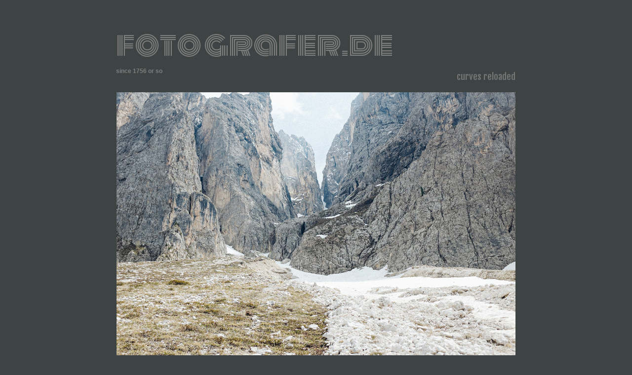

--- FILE ---
content_type: text/html; charset=utf-8
request_url: https://fotografer.de/index.php?/category/171-curves_reloaded/start-60
body_size: 4326
content:
<!DOCTYPE html>
<html lang="en" dir="ltr">
<head>
<meta http-equiv="Content-Type" content="text/html; charset=utf-8">
<meta http-equiv="Content-Security-Policy" content="upgrade-insecure-requests">
<meta name="generator" content="Piwigo (aka PWG), see piwigo.org">
 
<meta name="description" content="Jimmy James &bull; curves reloaded">
<title>Jimmy James &bull; curves reloaded _ fotografer.de</title>
<link rel="shortcut icon" type="image/x-icon" href="themes/simple/icon/favicon.ico">

<link href="https://fonts.googleapis.com/css2?family=Baloo+Tammudu+2:wght@600&family=Monoton&display=swap" rel="stylesheet">


<link rel="start" title="Home" href="/" >
<link rel="search" title="Search" href="search.php" >

<link rel="stylesheet" type="text/css" href="_data/combined/8hoefd.css">





<link rel="canonical" href="index.php?/category/171-curves_reloaded/start-48">

<script type="text/javascript" src="_data/combined/1ezyi0y.js"></script>
<!--[if lt IE 7]>
<script type="text/javascript" src="themes/default/js/pngfix.js"></script>
<![endif]-->



	
<!-- Plugin Statistics -->
<script>
  (function(i,s,o,g,r,a,m){i['GoogleAnalyticsObject']=r;i[r]=i[r]||function(){
  (i[r].q=i[r].q||[]).push(arguments)},i[r].l=1*new Date();a=s.createElement(o),
  m=s.getElementsByTagName(o)[0];a.async=1;a.src=g;m.parentNode.insertBefore(a,m)
  })(window,document,'script','//www.google-analytics.com/analytics.js','ga');

  ga('create', 'UA-259676-10', 'auto');
  ga('send', 'pageview');

</script>
<!-- Plugin Statistics -->


<style type="text/css">
.container {width: inherit;}
body {}</style>
</head>

<body id="theCategoryPage">
<div id="the_page">


<div id="theHeader"></div>

<!--
-->
<div id="content">
	<div style="padding: 24px 0 10px 0px; height: 40px; margin-left: -1px;">
	<div id="menubar">
  <div id="mbCategories">
<link href='https://fonts.googleapis.com/css?family=Fjalla+One' rel='stylesheet' type='text/css'>
<link rel="stylesheet" href="https://fotografer.de/themes/simple/tinydropdown2/tinydropdown.css" type="text/css" />
<script type="text/javascript" src="https://fotografer.de/themes/simple/tinydropdown2/tinydropdown.js"></script>
<div class="logomenu">
  <div class="nav">
    <ul id="menu" class="menu" style="text-align: left;">
      <li>
        <div class="monoton">
          <div class="logo">fotografer.de</div>
            <div class="headline">since 1756 or so</div>
        </div>
<!-- <img src="https://fotografer.de/themes/default/images/logo2017bw.png" style="box-shadow: 0px;"/>-->
        <ul>
          <div style="padding: 12px 0;">
            <li><a href="https://fotografer.de"><font style="padding-left: 10px;">Home</font></a></li>
            <li><a href="https://fotografer.de/gallery"><font style="padding-left: 10px;">Gallery</font></a></li>
            <li><a href="#"><font style="padding-left: 10px;">Albums</font></a>
                                <ul>
                    <div style="padding: 8px 0;">
              <li >
		<a href="index.php?/category/wittie"  title="2284 photos in 30 sub-albums">Wittie Ford</a>
                    <ul>
                    <div style="padding: 8px 0;">
              <li >
		<a href="index.php?/category/120-diaries_of_a_wittie"  title="466 photos in this album">Diaries of a wittie</a>
                   </li>
                 
              <li >
		<a href="index.php?/category/162-cities_towns_and_villages"  title="1322 photos in 20 sub-albums">Cities, Towns and Villages</a>
                    <ul>
                    <div style="padding: 8px 0;">
              <li >
		<a href="index.php?/category/168-mixed_from_the_streets"  title="60 photos in this album">mixed from the streets</a>
                   </li>
                 
              <li >
		<a href="index.php?/category/116-sofia"  title="106 photos in this album">Sofia</a>
                   </li>
                 
              <li >
		<a href="index.php?/category/157-paris"  title="94 photos in this album">Paris</a>
                   </li>
                 
              <li >
		<a href="index.php?/category/177-pirot"  title="24 photos in this album">Pirot</a>
                   </li>
                 
              <li >
		<a href="index.php?/category/105-zurich"  title="491 photos in this album">Zürich</a>
                   </li>
                 
              <li >
		<a href="index.php?/category/165-beograd"  title="8 photos in this album">Beograd</a>
                   </li>
                 
              <li >
		<a href="index.php?/category/110-pyce"  title="41 photos in this album">Pyce</a>
                   </li>
                 
              <li >
		<a href="index.php?/category/115-reading"  title="18 photos in this album">Reading</a>
                   </li>
                 
              <li >
		<a href="index.php?/category/117-ryahovo"  title="18 photos in this album">Ryahovo</a>
                   </li>
                 
              <li >
		<a href="index.php?/category/124-amsterdam"  title="85 photos in this album">Amsterdam</a>
                   </li>
                 
              <li >
		<a href="index.php?/category/158-samothraki"  title="92 photos in this album">Samothraki</a>
                   </li>
                 
              <li >
		<a href="index.php?/category/106-darmstadt"  title="19 photos in this album">Darmstadt</a>
                   </li>
                 
              <li >
		<a href="index.php?/category/108-kavarna"  title="32 photos in this album">Kavarna</a>
                   </li>
                 
              <li >
		<a href="index.php?/category/111-frankfurt"  title="39 photos in this album">Frankfurt</a>
                   </li>
                 
              <li >
		<a href="index.php?/category/112-london"  title="37 photos in this album">London</a>
                   </li>
                 
              <li >
		<a href="index.php?/category/122-vienna"  title="27 photos in this album">Vienna</a>
                   </li>
                 
              <li >
		<a href="index.php?/category/123-berlin"  title="41 photos in this album">Berlin</a>
                   </li>
                 
              <li >
		<a href="index.php?/category/128-kaiserslautern"  title="14 photos in this album">Kaiserslautern</a>
                   </li>
                 
              <li >
		<a href="index.php?/category/167-haskovo"  title="10 photos in this album">Haskovo</a>
                   </li>
                 
              <li >
		<a href="index.php?/category/109-istanbul"  title="66 photos in this album">Istanbul</a>
                   </li>
                 </div></ul></li>
              <li >
		<a href="index.php?/category/114-life_in_the_mountains"  title="102 photos in this album">Life in the mountains</a>
                   </li>
                 
              <li >
		<a href="index.php?/category/125-it_all_happened_that_night"  title="19 photos in this album">it all happened that night</a>
                   </li>
                 
              <li >
		<a href="index.php?/category/113-animal_planet"  title="23 photos in this album">Animal Planet</a>
                   </li>
                 
              <li >
		<a href="index.php?/category/134-bugs_life"  title="193 photos in this album">Bugs Life</a>
                   </li>
                 
              <li >
		<a href="index.php?/category/104-maistor4eta"  title="32 photos in this album">maistor4eta</a>
                   </li>
                 
              <li >
		<a href="index.php?/category/118-curves"  title="58 photos in this album">Curves</a>
                   </li>
                 
              <li >
		<a href="index.php?/category/129-landscapables"  title="38 photos in this album">Landscapables</a>
                   </li>
                 
              <li >
		<a href="index.php?/category/163-flora"  title="31 photos in this album">Flora</a>
                   </li>
                 </div></ul></li>
              <li >
		<a href="index.php?/category/jimmy" rel="up" title="3277 photos in 49 sub-albums">Jimmy James</a>
                    <ul>
                    <div style="padding: 8px 0;">
              <li >
		<a href="index.php?/category/191-mantua_diario_di_viaggio"  title="41 photos in this album">Mantua Diario di Viaggio</a>
                   </li>
                 
              <li >
		<a href="index.php?/category/190-mit_hetzel_zur_sonne"  title="219 photos in this album">mit hetzel zur sonne</a>
                   </li>
                 
              <li >
		<a href="index.php?/category/188-love_in_time_of_cholera"  title="264 photos in this album">Love In Time of Cholera</a>
                   </li>
                 
              <li >
		<a href="index.php?/category/178-tenerife_s_weather_blog"  title="113 photos in this album">Tenerife's Weather Blog</a>
                   </li>
                 
              <li class="selected">
		<a href="index.php?/category/171-curves_reloaded"  title="66 photos in this album">curves reloaded</a>
                   </li>
                 
              <li >
		<a href="index.php?/category/159-phở_bo"  title="261 photos in this album">Phở Bò</a>
                   </li>
                 
              <li >
		<a href="index.php?/category/145-duty_free"  title="65 photos in this album">duty free</a>
                   </li>
                 
              <li >
		<a href="index.php?/category/144-spanish_mosquito"  title="163 photos in this album">spanish mosquito</a>
                   </li>
                 
              <li >
		<a href="index.php?/category/92-street_documentaries"  title="730 photos in 14 sub-albums">street documentaries</a>
                    <ul>
                    <div style="padding: 8px 0;">
              <li >
		<a href="index.php?/category/179-street_documentaries_2017"  title="4 photos in this album">street documentaries 2017</a>
                   </li>
                 
              <li >
		<a href="index.php?/category/176-street_documentaries_2016"  title="87 photos in this album">street documentaries 2016</a>
                   </li>
                 
              <li >
		<a href="index.php?/category/132-street_documentaries_2015"  title="2 photos in this album">street documentaries 2015</a>
                   </li>
                 
              <li >
		<a href="index.php?/category/131-street_documentaries_2014"  title="40 photos in this album">street documentaries 2014</a>
                   </li>
                 
              <li >
		<a href="index.php?/category/101-street_documentaries_2013"  title="39 photos in this album">street documentaries 2013</a>
                   </li>
                 
              <li >
		<a href="index.php?/category/97-street_documentaries_2012"  title="49 photos in this album">street documentaries 2012</a>
                   </li>
                 
              <li >
		<a href="index.php?/category/96-street_documentaries_2011"  title="47 photos in this album">street documentaries 2011</a>
                   </li>
                 
              <li >
		<a href="index.php?/category/99-street_documentaries_2010"  title="102 photos in this album">street documentaries 2010</a>
                   </li>
                 
              <li >
		<a href="index.php?/category/102-street_documentaries_2009"  title="84 photos in this album">street documentaries 2009</a>
                   </li>
                 
              <li >
		<a href="index.php?/category/95-street_documentaries_2008"  title="62 photos in this album">street documentaries 2008</a>
                   </li>
                 
              <li >
		<a href="index.php?/category/100-street_documentaries_2007"  title="78 photos in this album">street documentaries 2007</a>
                   </li>
                 
              <li >
		<a href="index.php?/category/93-street_documentaries_2006"  title="56 photos in this album / 29 photos in 1 sub-album">street documentaries 2006</a>
                    <ul>
                    <div style="padding: 8px 0;">
              <li >
		<a href="index.php?/category/94-2006_world_cup_moments_snapped_by_fotograferde"  title="29 photos in this album">2006 world cup moments snapped by fotografer.de</a>
                   </li>
                 </div></ul></li>
              <li >
		<a href="index.php?/category/98-street_documentaries_2005"  title="51 photos in this album">street documentaries 2005</a>
                   </li>
                 </div></ul></li>
              <li >
		<a href="index.php?/category/83-short_film_festival"  title="69 photos in 6 sub-albums">short film festival</a>
                    <ul>
                    <div style="padding: 8px 0;">
              <li >
		<a href="index.php?/category/175-underground"  title="18 photos in this album">underground</a>
                   </li>
                 
              <li >
		<a href="index.php?/category/164-king_of_queens"  title="6 photos in this album">king of queens</a>
                   </li>
                 
              <li >
		<a href="index.php?/category/148-vorarlberg_museum"  title="16 photos in this album">vorarlberg museum</a>
                   </li>
                 
              <li >
		<a href="index.php?/category/84-northeast_seaside_short_essentials"  title="12 photos in this album">northeast seaside short essentials</a>
                   </li>
                 
              <li >
		<a href="index.php?/category/85-beastie_boys"  title="6 photos in this album">beastie boys</a>
                   </li>
                 
              <li >
		<a href="index.php?/category/86-highway_under_heavy_conditions"  title="11 photos in this album">highway under heavy conditions</a>
                   </li>
                 </div></ul></li>
              <li >
		<a href="index.php?/category/71-faces"  title="70 photos in this album">faces</a>
                   </li>
                 
              <li >
		<a href="index.php?/category/72-vitra_weil_am_rhein_2013"  title="31 photos in this album">vitra, weil am rhein 2013</a>
                   </li>
                 
              <li >
		<a href="index.php?/category/141-bahnstadt"  title="70 photos in this album">bahnstadt!</a>
                   </li>
                 
              <li >
		<a href="index.php?/category/142-paris_and_friends"  title="89 photos in this album">paris and friends</a>
                   </li>
                 
              <li >
		<a href="index.php?/category/73-blok_64"  title="40 photos in this album">blok 64</a>
                   </li>
                 
              <li >
		<a href="index.php?/category/74-kl_stories"  title="79 photos in this album">kl stories</a>
                   </li>
                 
              <li >
		<a href="index.php?/category/75-curves"  title="81 photos in this album">curves</a>
                   </li>
                 
              <li >
		<a href="index.php?/category/76-planes_trains_automotive"  title="62 photos in this album">planes - trains - automotive</a>
                   </li>
                 
              <li >
		<a href="index.php?/category/77-airport_stories"  title="139 photos in this album">airport stories</a>
                   </li>
                 
              <li >
		<a href="index.php?/category/78-detail"  title="15 photos in this album">detail</a>
                   </li>
                 
              <li >
		<a href="index.php?/category/79-the_polo_story"  title="28 photos in this album">the polo story</a>
                   </li>
                 
              <li >
		<a href="index.php?/category/80-got_gas"  title="13 photos in this album">got gas?</a>
                   </li>
                 
              <li >
		<a href="index.php?/category/81-mixed_in_a_pot"  title="117 photos in this album">mixed in a pot</a>
                   </li>
                 
              <li >
		<a href="index.php?/category/82-freiraeume"  title="32 photos in this album">freiraeume</a>
                   </li>
                 
              <li >
		<a href="index.php?/category/87-berlin"  title="92 photos in this album">berlin</a>
                   </li>
                 
              <li >
		<a href="index.php?/category/88-big_fat_wedding_files"  title="23 photos in this album">big fat wedding files</a>
                   </li>
                 
              <li >
		<a href="index.php?/category/89-one_way_ticket"  title="184 photos in this album">one way ticket</a>
                   </li>
                 
              <li >
		<a href="index.php?/category/90-where_do_you_want_to_go_today"  title="34 photos in this album">where do you want to go today</a>
                   </li>
                 
              <li >
		<a href="index.php?/category/130-roma_monumentale"  title="87 photos in this album">roma monumentale</a>
                   </li>
                 </div></ul></li>
              <li >
		<a href="index.php?/category/fernando"  title="23 photos in this album">Fernando Sarano</a>
                   </li>
                 
              <li >
		<a href="index.php?/category/simeonoff"  title="6 photos in 1 sub-album">Simeonoff</a>
                    <ul>
                    <div style="padding: 8px 0;">
              <li >
		<a href="index.php?/category/69-the_true_story_of_a_sailor"  title="6 photos in this album">The true story of a sailor</a>
  </li></ul></li></ul>


</li>

<li>
    <a href="identification.php" rel="nofollow"><font style="padding-left: 10px;">Login</font></a>
</li>
</ul>
</li>

</ul>

</div>
</div>
<script type="text/javascript">
var dropdown=new TINY.dropdown.init("dropdown", { id:'menu', active:'menuhover', timeout:300 });
</script>

  </div>
</div>

	</div>
  <div class="subcontent">
        <div class="albumname">
        curves reloaded
</div>
<div id="additional_info">
      <a href="picture.php?/10014/category/171-curves_reloaded">
<img src="_data/i/upload/2016/06/08/20160608234340-28380343-me.jpg" width="900" height="599"  alt="DSCF3488-F.jpg"></a>
</div>

<div style="margin-top: 50px;">	
	<meta name="viewport" content="initial-scale=1, maximum-scale=1">
<div class="container"> <ul class="img-list"><li> <a href="picture.php?/10003/category/171-curves_reloaded"><img src="_data/i/upload/2016/06/01/20160601194652-92b30d7b-th.jpg" alt="sella pass, between the provinces of trentino and south tyrol in italy" title="sella pass, between the provinces of trentino and south tyrol in italy (1629 visits)"> <span class="text-content"><span>sella pass, between the provinces of trentino and south tyrol in italy</span></span> </a><li> <a href="picture.php?/10002/category/171-curves_reloaded"><img src="_data/i/upload/2016/06/01/20160601193331-49699437-th.jpg" alt="качиха се на Поршетата" title="качиха се на Поршетата (1606 visits)"> <span class="text-content"><span>качиха се на Поршетата</span></span> </a><li> <a href="picture.php?/10001/category/171-curves_reloaded"><img src="_data/i/upload/2016/05/31/20160531232717-05000382-th.jpg" alt="highline 179" title="highline 179 (1755 visits) Height of the bridge: 	114,60 metres
Length of the bridge: 	406 metres
Path width: 	1,2 metres
Br..."> <span class="text-content"><span>highline 179</span></span> </a><li> <a href="picture.php?/10000/category/171-curves_reloaded"><img src="_data/i/upload/2016/05/31/20160531231148-e4b42f1e-th.jpg" alt="road to fernpass, as seen from highline 179" title="road to fernpass, as seen from highline 179 (1972 visits) Anyone who has been on the B179 near Reutte recently will certainly have noticed a suspension rope b..."> <span class="text-content"><span>road to fernpass, as seen from highline 179</span></span> </a><li> <a href="picture.php?/9999/category/171-curves_reloaded"><img src="_data/i/upload/2016/05/31/20160531225334-737c82f3-th.jpg" alt="fernpass, zugspitze in the background" title="fernpass, zugspitze in the background (2065 visits)"> <span class="text-content"><span>fernpass, zugspitze in the background</span></span> </a><li> <a href="picture.php?/9998/category/171-curves_reloaded"><img src="_data/i/upload/2016/05/31/20160531223302-7b1153e7-th.jpg" alt="the big walk, passo sella - dolomites" title="the big walk, passo sella - dolomites (2827 visits)"> <span class="text-content"><span>the big walk, passo sella - dolomites</span></span> </a></ul> </div>

	</div>
      </div> <!-- subContent -->
<div style="margin: 0px 0px 12px 0px; padding-bottom: 24px;">
  </div>

  <div style="clear: both;"></div>
<div class="navigationBar">

          <a href="index.php?/category/171-curves_reloaded">1</a>
            <a href="index.php?/category/171-curves_reloaded/start-24">2</a>
            <a href="index.php?/category/171-curves_reloaded/start-48">3</a>
    </div>

</div> <!-- content -->
<div id="theHeader"></div>
</div> <!-- the_page -->

<script type="text/javascript" src="_data/combined/1ngsj19.js"></script>

</body>
</html>


--- FILE ---
content_type: text/css
request_url: https://fotografer.de/themes/simple/tinydropdown2/tinydropdown.css
body_size: 646
content:
* {margin:0; padding:0; outline:0}
.nav {position: relative; color:#7f7f7f; padding: 10px 0 0 0x;}
.menu a {font-family: 'Fjalla One', sans-serif; float:left; color:#7f7f7f; text-decoration:none;}
.menu span {float:left; color:#777; text-decoration:none;}
.menu a:hover {color:#777; background:#; padding-left: 0px;}
.menu {list-style:none; text-align:center; margin:0 auto}
.menu li {position:relative; float:left; width:184px;}
.menu ul {display:none; position:absolute; font:normal 14px Verdana; top:40px; left:0; background:#f9f9f9; list-style:none; box-shadow: 0px 0px 0px #777; }
.menu ul li {float:none; text-transform: lowercase; width:184px; text-align: left;}
.menu ul li a, li.menuhover li a, li.menuhover li.menuhover li a {font-family: 'Fjalla One',Verdana,Arial; float:none; display:block; background:none; height:100%; padding: 4px 12px; line-height: 160%; font-size: 100%; color: #777;}
.menu ul li a:hover, li.menuhover li a:hover, li.menuhover li.menuhover li a:hover {background:lightslategray; padding: 4px 12px; color:#fff;}
.menu ul li span, li.menuhover li span, li.menuhover li.menuhover li span {float:none; display:block; background:none; height:22px; padding-top:5px}
.menu ul ul {left:184px; top:0; }
.menu li.submenu {font-weight:bold}
.menu li.noborder {border-top:none}
li.menuhover a, li.menuhover li.menuhover a {color:#; background:#; padding-top: px;}
li.menuhover span, li.menuhover li.menuhover span {color:#fff; background:#999}
#info {width:180px; background:#eee}
#info li {width:160px; border-top:none; padding:8px 10px; color:#666; text-shadow:0px 0px #fff; text-align:left}
@media (orientation:portrait) {
.menu ul li a, li.menuhover li a, li.menuhover li.menuhover li a {
font-size:200%;
line-height: 800%:
}
}
